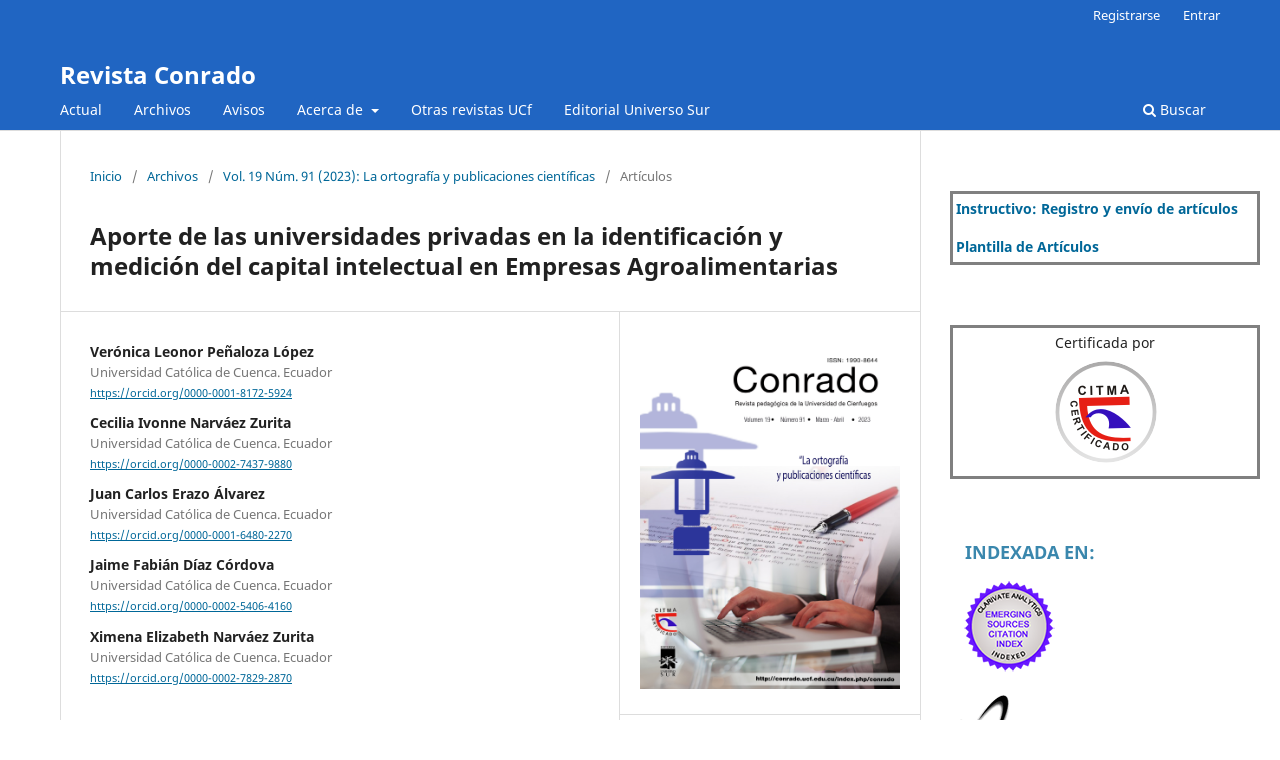

--- FILE ---
content_type: text/html; charset=utf-8
request_url: https://conrado.ucf.edu.cu/index.php/conrado/article/view/2975
body_size: 10303
content:
<!DOCTYPE html>
<html lang="es-ES" xml:lang="es-ES">
<head>
	<meta charset="utf-8">
	<meta name="viewport" content="width=device-width, initial-scale=1.0">
	<title>
		Aporte de las universidades privadas en la identificación y medición del capital intelectual en Empresas Agroalimentarias
							| Revista Conrado
			</title>

	
<link rel="icon" href="https://conrado.ucf.edu.cu/public/journals/1/favicon_es_ES.ico">
<meta name="generator" content="Open Journal Systems 3.3.0.18">
<link rel="schema.DC" href="http://purl.org/dc/elements/1.1/" />
<meta name="DC.Creator.PersonalName" content="Verónica Leonor Peñaloza López"/>
<meta name="DC.Creator.PersonalName" content="Cecilia Ivonne Narváez Zurita"/>
<meta name="DC.Creator.PersonalName" content="Juan Carlos Erazo Álvarez"/>
<meta name="DC.Creator.PersonalName" content="Jaime Fabián Díaz Córdova"/>
<meta name="DC.Creator.PersonalName" content="Ximena Elizabeth Narváez Zurita"/>
<meta name="DC.Date.created" scheme="ISO8601" content="2023-03-03"/>
<meta name="DC.Date.dateSubmitted" scheme="ISO8601" content="2023-03-24"/>
<meta name="DC.Date.issued" scheme="ISO8601" content="2023-03-15"/>
<meta name="DC.Date.modified" scheme="ISO8601" content="2023-03-27"/>
<meta name="DC.Description" xml:lang="es" content="La presente investigación tiene como objetivo analizar el impacto del capital intelectual, identificando el valor de este activo intangible en las empresas agroalimentarias del cantón Ambato, a partir de la medición realizada por estudiantes de la Facultad de Administración de Empresas de Universidades Privadas, como instrumento de contribución a la producción científica y aporte a la sociedad. El estudio contiene los elementos metodológicos, caracterizados por un enfoque cualitativo y cuantitativo, de tipo no experimental, longitudinal y descriptivo. La modalidad de investigación es de campo, se aplicó la técnica de encuesta a los directivos de las empresas Bioalimentar, Avipaz, Avihol y Nutrisalminsa; además, el trabajo es bibliográfico- documental por la aplicación del análisis de documentos. El estudio finaliza con el cálculo del capital intelectual de las empresas, para ello los docentes y alumnos de las Facultades de administración de Empresas aplicaron el modelo Skandia.
Palabras clave:
Educación, contabilidad, capital humano, toma de decisiones, información, capital intelectual.
&amp;nbsp;ABSTRACT
The objective of this research is to analyze the impact of intellectual capital, identifying the value of this intangible asset in the agri-food companies of the Ambato canton, based on the measurement made by students of the Faculty of Business Administration of Private Universities, as an instrument of contribution to scientific production and contribution to society. The study contains the methodological elements, characterized by a qualitative and quantitative, non-experimental, longitudinal and descriptive approach. The research modality is field research, the survey technique was applied to the managers of the companies Bioalimentar, Avipaz, Avihol and Nutrisalminsa; in addition, the work is bibliographic-documentary by the application of the analysis of documents. The study ends with the calculation of the intellectual capital of the companies, for this purpose the teachers and students of the Faculties of Business Administration applied the Skandia model.
Keywords:
Education, accounting, human capital, decision making, information, intellectual capital.
&amp;nbsp;"/>
<meta name="DC.Format" scheme="IMT" content="application/pdf"/>
<meta name="DC.Identifier" content="2975"/>
<meta name="DC.Identifier.pageNumber" content="455-467"/>
<meta name="DC.Identifier.URI" content="https://conrado.ucf.edu.cu/index.php/conrado/article/view/2975"/>
<meta name="DC.Language" scheme="ISO639-1" content="es"/>
<meta name="DC.Rights" content="Derechos de autor 2023 Editorial Universo Sur"/>
<meta name="DC.Rights" content=""/>
<meta name="DC.Source" content="Revista Conrado"/>
<meta name="DC.Source.ISSN" content="1990-8644"/>
<meta name="DC.Source.Issue" content="91"/>
<meta name="DC.Source.Volume" content="19"/>
<meta name="DC.Source.URI" content="https://conrado.ucf.edu.cu/index.php/conrado"/>
<meta name="DC.Title" content="Aporte de las universidades privadas en la identificación y medición del capital intelectual en Empresas Agroalimentarias"/>
<meta name="DC.Type" content="Text.Serial.Journal"/>
<meta name="DC.Type.articleType" content="Artículos"/>
<meta name="gs_meta_revision" content="1.1"/>
<meta name="citation_journal_title" content="Revista Conrado"/>
<meta name="citation_journal_abbrev" content="RC"/>
<meta name="citation_issn" content="1990-8644"/> 
<meta name="citation_author" content="Verónica Leonor Peñaloza López"/>
<meta name="citation_author_institution" content="Universidad Católica de Cuenca. Ecuador"/>
<meta name="citation_author" content="Cecilia Ivonne Narváez Zurita"/>
<meta name="citation_author_institution" content="Universidad Católica de Cuenca. Ecuador"/>
<meta name="citation_author" content="Juan Carlos Erazo Álvarez"/>
<meta name="citation_author_institution" content="Universidad Católica de Cuenca. Ecuador"/>
<meta name="citation_author" content="Jaime Fabián Díaz Córdova"/>
<meta name="citation_author_institution" content="Universidad Católica de Cuenca. Ecuador"/>
<meta name="citation_author" content="Ximena Elizabeth Narváez Zurita"/>
<meta name="citation_author_institution" content="Universidad Católica de Cuenca. Ecuador"/>
<meta name="citation_title" content="Aporte de las universidades privadas en la identificación y medición del capital intelectual en Empresas Agroalimentarias"/>
<meta name="citation_language" content="es"/>
<meta name="citation_date" content="2023/03/03"/>
<meta name="citation_volume" content="19"/>
<meta name="citation_issue" content="91"/>
<meta name="citation_firstpage" content="455"/>
<meta name="citation_lastpage" content="467"/>
<meta name="citation_abstract_html_url" content="https://conrado.ucf.edu.cu/index.php/conrado/article/view/2975"/>
<meta name="citation_pdf_url" content="https://conrado.ucf.edu.cu/index.php/conrado/article/download/2975/2870"/>
	<link rel="stylesheet" href="https://conrado.ucf.edu.cu/index.php/conrado/$$$call$$$/page/page/css?name=stylesheet" type="text/css" /><link rel="stylesheet" href="https://conrado.ucf.edu.cu/index.php/conrado/$$$call$$$/page/page/css?name=font" type="text/css" /><link rel="stylesheet" href="https://conrado.ucf.edu.cu/lib/pkp/styles/fontawesome/fontawesome.css?v=3.3.0.18" type="text/css" />
</head>
<body class="pkp_page_article pkp_op_view" dir="ltr">

	<div class="pkp_structure_page">

				<header class="pkp_structure_head" id="headerNavigationContainer" role="banner">
						
 <nav class="cmp_skip_to_content" aria-label="Salta a los enlaces de contenido">
	<a href="#pkp_content_main">Ir al contenido principal</a>
	<a href="#siteNav">Ir al menú de navegación principal</a>
		<a href="#pkp_content_footer">Ir al pie de página del sitio</a>
</nav>

			<div class="pkp_head_wrapper">

				<div class="pkp_site_name_wrapper">
					<button class="pkp_site_nav_toggle">
						<span>Open Menu</span>
					</button>
										<div class="pkp_site_name">
																<a href="						https://conrado.ucf.edu.cu/index.php/conrado/index
					" class="is_text">Revista Conrado</a>
										</div>
				</div>

				
				<nav class="pkp_site_nav_menu" aria-label="Navegación del sitio">
					<a id="siteNav"></a>
					<div class="pkp_navigation_primary_row">
						<div class="pkp_navigation_primary_wrapper">
																				<ul id="navigationPrimary" class="pkp_navigation_primary pkp_nav_list">
								<li class="">
				<a href="https://conrado.ucf.edu.cu/index.php/conrado/issue/current">
					Actual
				</a>
							</li>
								<li class="">
				<a href="https://conrado.ucf.edu.cu/index.php/conrado/issue/archive">
					Archivos
				</a>
							</li>
								<li class="">
				<a href="https://conrado.ucf.edu.cu/index.php/conrado/announcement">
					Avisos
				</a>
							</li>
								<li class="">
				<a href="https://conrado.ucf.edu.cu/index.php/conrado/about">
					Acerca de
				</a>
									<ul>
																					<li class="">
									<a href="https://conrado.ucf.edu.cu/index.php/conrado/about">
										Sobre la revista
									</a>
								</li>
																												<li class="">
									<a href="https://conrado.ucf.edu.cu/index.php/conrado/politics">
										Políticas
									</a>
								</li>
																												<li class="">
									<a href="https://conrado.ucf.edu.cu/index.php/conrado/about/submissions">
										Envíos
									</a>
								</li>
																												<li class="">
									<a href="https://conrado.ucf.edu.cu/index.php/conrado/about/editorialTeam">
										Equipo editorial
									</a>
								</li>
																												<li class="">
									<a href="https://conrado.ucf.edu.cu/index.php/conrado/about/contact">
										Contacto
									</a>
								</li>
																		</ul>
							</li>
								<li class="">
				<a href="https://conrado.ucf.edu.cu/index.php/conrado/rev">
					Otras revistas UCf
				</a>
							</li>
								<li class="">
				<a href="https://universosur.ucf.edu.cu">
					Editorial Universo Sur
				</a>
							</li>
			</ul>

				

																						<div class="pkp_navigation_search_wrapper">
									<a href="https://conrado.ucf.edu.cu/index.php/conrado/search" class="pkp_search pkp_search_desktop">
										<span class="fa fa-search" aria-hidden="true"></span>
										Buscar
									</a>
								</div>
													</div>
					</div>
					<div class="pkp_navigation_user_wrapper" id="navigationUserWrapper">
							<ul id="navigationUser" class="pkp_navigation_user pkp_nav_list">
								<li class="profile">
				<a href="https://conrado.ucf.edu.cu/index.php/conrado/user/register">
					Registrarse
				</a>
							</li>
								<li class="profile">
				<a href="https://conrado.ucf.edu.cu/index.php/conrado/login">
					Entrar
				</a>
							</li>
										</ul>

					</div>
				</nav>
			</div><!-- .pkp_head_wrapper -->
		</header><!-- .pkp_structure_head -->

						<div class="pkp_structure_content has_sidebar">
			<div class="pkp_structure_main" role="main">
				<a id="pkp_content_main"></a>

<div class="page page_article">
			<nav class="cmp_breadcrumbs" role="navigation" aria-label="Usted está aquí:">
	<ol>
		<li>
			<a href="https://conrado.ucf.edu.cu/index.php/conrado/index">
				Inicio
			</a>
			<span class="separator">/</span>
		</li>
		<li>
			<a href="https://conrado.ucf.edu.cu/index.php/conrado/issue/archive">
				Archivos
			</a>
			<span class="separator">/</span>
		</li>
					<li>
				<a href="https://conrado.ucf.edu.cu/index.php/conrado/issue/view/78">
					Vol. 19 Núm. 91 (2023): La ortografía y publicaciones científicas
				</a>
				<span class="separator">/</span>
			</li>
				<li class="current" aria-current="page">
			<span aria-current="page">
									Artículos
							</span>
		</li>
	</ol>
</nav>
	
		  	 <article class="obj_article_details">

		
	<h1 class="page_title">
		Aporte de las universidades privadas en la identificación y medición del capital intelectual en Empresas Agroalimentarias
	</h1>

	
	<div class="row">
		<div class="main_entry">

							<section class="item authors">
					<h2 class="pkp_screen_reader">Autores/as</h2>
					<ul class="authors">
											<li>
							<span class="name">
								Verónica Leonor Peñaloza López
							</span>
															<span class="affiliation">
									Universidad Católica de Cuenca. Ecuador
																	</span>
																						<span class="orcid">
																		<a href="https://orcid.org/0000-0001-8172-5924" target="_blank">
										https://orcid.org/0000-0001-8172-5924
									</a>
								</span>
													</li>
											<li>
							<span class="name">
								Cecilia Ivonne Narváez Zurita
							</span>
															<span class="affiliation">
									Universidad Católica de Cuenca. Ecuador
																	</span>
																						<span class="orcid">
																		<a href="https://orcid.org/0000-0002-7437-9880" target="_blank">
										https://orcid.org/0000-0002-7437-9880
									</a>
								</span>
													</li>
											<li>
							<span class="name">
								Juan Carlos Erazo Álvarez
							</span>
															<span class="affiliation">
									Universidad Católica de Cuenca. Ecuador
																	</span>
																						<span class="orcid">
																		<a href="https://orcid.org/0000-0001-6480-2270" target="_blank">
										https://orcid.org/0000-0001-6480-2270
									</a>
								</span>
													</li>
											<li>
							<span class="name">
								Jaime Fabián Díaz Córdova
							</span>
															<span class="affiliation">
									Universidad Católica de Cuenca. Ecuador
																	</span>
																						<span class="orcid">
																		<a href="https://orcid.org/0000-0002-5406-4160" target="_blank">
										https://orcid.org/0000-0002-5406-4160
									</a>
								</span>
													</li>
											<li>
							<span class="name">
								Ximena Elizabeth Narváez Zurita
							</span>
															<span class="affiliation">
									Universidad Católica de Cuenca. Ecuador
																	</span>
																						<span class="orcid">
																		<a href="https://orcid.org/0000-0002-7829-2870" target="_blank">
										https://orcid.org/0000-0002-7829-2870
									</a>
								</span>
													</li>
										</ul>
				</section>
			
																														
						
										<section class="item abstract">
					<h2 class="label">Resumen</h2>
					<p>La presente investigación tiene como objetivo analizar el impacto del capital intelectual, identificando el valor de este activo intangible en las empresas agroalimentarias del cantón Ambato, a partir de la medición realizada por estudiantes de la Facultad de Administración de Empresas de Universidades Privadas, como instrumento de contribución a la producción científica y aporte a la sociedad. El estudio contiene los elementos metodológicos, caracterizados por un enfoque cualitativo y cuantitativo, de tipo no experimental, longitudinal y descriptivo. La modalidad de investigación es de campo, se aplicó la técnica de encuesta a los directivos de las empresas Bioalimentar, Avipaz, Avihol y Nutrisalminsa; además, el trabajo es bibliográfico- documental por la aplicación del análisis de documentos. El estudio finaliza con el cálculo del capital intelectual de las empresas, para ello los docentes y alumnos de las Facultades de administración de Empresas aplicaron el modelo Skandia.</p>
<p><strong>Palabras clave:</strong></p>
<p>Educación, contabilidad, capital humano, toma de decisiones, información, capital intelectual.</p>
<p> <strong>ABSTRACT</strong></p>
<p>The objective of this research is to analyze the impact of intellectual capital, identifying the value of this intangible asset in the agri-food companies of the Ambato canton, based on the measurement made by students of the Faculty of Business Administration of Private Universities, as an instrument of contribution to scientific production and contribution to society. The study contains the methodological elements, characterized by a qualitative and quantitative, non-experimental, longitudinal and descriptive approach. The research modality is field research, the survey technique was applied to the managers of the companies Bioalimentar, Avipaz, Avihol and Nutrisalminsa; in addition, the work is bibliographic-documentary by the application of the analysis of documents. The study ends with the calculation of the intellectual capital of the companies, for this purpose the teachers and students of the Faculties of Business Administration applied the Skandia model.</p>
<p><strong>Keywords</strong>:</p>
<p>Education, accounting, human capital, decision making, information, intellectual capital.</p>
<p> </p>
				</section>
			
			<div class="item downloads_chart">
	<h3 class="label">
		Descargas
	</h3>
	<div class="value">
		<canvas class="usageStatsGraph" data-object-type="Submission" data-object-id="2975"></canvas>
		<div class="usageStatsUnavailable" data-object-type="Submission" data-object-id="2975">
			Los datos de descargas todavía no están disponibles.
		</div>
	</div>
</div>


																																															
						
		</div><!-- .main_entry -->

		<div class="entry_details">

										<div class="item cover_image">
					<div class="sub_item">
													<a href="https://conrado.ucf.edu.cu/index.php/conrado/issue/view/78">
								<img src="https://conrado.ucf.edu.cu/public/journals/1/cover_issue_78_es_ES.jpg" alt="">
							</a>
											</div>
				</div>
			
										<div class="item galleys">
					<h2 class="pkp_screen_reader">
						Descargas
					</h2>
					<ul class="value galleys_links">
													<li>
								
	
							

<a class="obj_galley_link pdf" href="https://conrado.ucf.edu.cu/index.php/conrado/article/view/2975/2870">

		
	PDF

	</a>
							</li>
											</ul>
				</div>
						
						<div class="item published">
				<section class="sub_item">
					<h2 class="label">
						Publicado
					</h2>
					<div class="value">
																			<span>2023-03-03</span>
																	</div>
				</section>
							</div>
			
										<div class="item citation">
					<section class="sub_item citation_display">
						<h2 class="label">
							Cómo citar
						</h2>
						<div class="value">
							<div id="citationOutput" role="region" aria-live="polite">
								<div class="csl-bib-body">
  <div class="csl-entry">Peñaloza López, V. L., Narváez Zurita, C. I., Erazo Álvarez, J. C., Díaz Córdova, J. F., &#38; Narváez Zurita, X. E. (2023). Aporte de las universidades privadas en la identificación y medición del capital intelectual en Empresas Agroalimentarias. <i>Revista Conrado</i>, <i>19</i>(91), 455–467. Recuperado a partir de https://conrado.ucf.edu.cu/index.php/conrado/article/view/2975</div>
</div>
							</div>
							<div class="citation_formats">
								<button class="cmp_button citation_formats_button" aria-controls="cslCitationFormats" aria-expanded="false" data-csl-dropdown="true">
									Más formatos de cita
								</button>
								<div id="cslCitationFormats" class="citation_formats_list" aria-hidden="true">
									<ul class="citation_formats_styles">
																					<li>
												<a
													aria-controls="citationOutput"
													href="https://conrado.ucf.edu.cu/index.php/conrado/citationstylelanguage/get/apa?submissionId=2975&amp;publicationId=2969"
													data-load-citation
													data-json-href="https://conrado.ucf.edu.cu/index.php/conrado/citationstylelanguage/get/apa?submissionId=2975&amp;publicationId=2969&amp;return=json"
												>
													APA
												</a>
											</li>
																					<li>
												<a
													aria-controls="citationOutput"
													href="https://conrado.ucf.edu.cu/index.php/conrado/citationstylelanguage/get/harvard-cite-them-right?submissionId=2975&amp;publicationId=2969"
													data-load-citation
													data-json-href="https://conrado.ucf.edu.cu/index.php/conrado/citationstylelanguage/get/harvard-cite-them-right?submissionId=2975&amp;publicationId=2969&amp;return=json"
												>
													Harvard
												</a>
											</li>
																					<li>
												<a
													aria-controls="citationOutput"
													href="https://conrado.ucf.edu.cu/index.php/conrado/citationstylelanguage/get/ieee?submissionId=2975&amp;publicationId=2969"
													data-load-citation
													data-json-href="https://conrado.ucf.edu.cu/index.php/conrado/citationstylelanguage/get/ieee?submissionId=2975&amp;publicationId=2969&amp;return=json"
												>
													IEEE
												</a>
											</li>
																					<li>
												<a
													aria-controls="citationOutput"
													href="https://conrado.ucf.edu.cu/index.php/conrado/citationstylelanguage/get/modern-language-association?submissionId=2975&amp;publicationId=2969"
													data-load-citation
													data-json-href="https://conrado.ucf.edu.cu/index.php/conrado/citationstylelanguage/get/modern-language-association?submissionId=2975&amp;publicationId=2969&amp;return=json"
												>
													MLA
												</a>
											</li>
																					<li>
												<a
													aria-controls="citationOutput"
													href="https://conrado.ucf.edu.cu/index.php/conrado/citationstylelanguage/get/vancouver?submissionId=2975&amp;publicationId=2969"
													data-load-citation
													data-json-href="https://conrado.ucf.edu.cu/index.php/conrado/citationstylelanguage/get/vancouver?submissionId=2975&amp;publicationId=2969&amp;return=json"
												>
													Vancouver
												</a>
											</li>
																			</ul>
																			<div class="label">
											Descargar cita
										</div>
										<ul class="citation_formats_styles">
																							<li>
													<a href="https://conrado.ucf.edu.cu/index.php/conrado/citationstylelanguage/download/ris?submissionId=2975&amp;publicationId=2969">
														<span class="fa fa-download"></span>
														Endnote/Zotero/Mendeley (RIS)
													</a>
												</li>
																							<li>
													<a href="https://conrado.ucf.edu.cu/index.php/conrado/citationstylelanguage/download/bibtex?submissionId=2975&amp;publicationId=2969">
														<span class="fa fa-download"></span>
														BibTeX
													</a>
												</li>
																					</ul>
																	</div>
							</div>
						</div>
					</section>
				</div>
			
										<div class="item issue">

											<section class="sub_item">
							<h2 class="label">
								Número
							</h2>
							<div class="value">
								<a class="title" href="https://conrado.ucf.edu.cu/index.php/conrado/issue/view/78">
									Vol. 19 Núm. 91 (2023): La ortografía y publicaciones científicas
								</a>
							</div>
						</section>
					
											<section class="sub_item">
							<h2 class="label">
								Sección
							</h2>
							<div class="value">
								Artículos
							</div>
						</section>
					
									</div>
			
																														
										<div class="item copyright">
					<h2 class="label">
						Licencia
					</h2>
										<p style="margin: 0cm; margin-bottom: .0001pt; text-align: justify; line-height: 150%;">La editorial "Universo Sur", de la Universidad de Cienfuegos, publica el contenido de la Revista <em>"Conrado"</em> bajo una <a href="http://creativecommons.org/licenses/by-nc-nd/4.0/">Licencia Creative Commons Atribución-NoComercial-SinDerivar 4.0 Internacional</a>.</p>
<p style="margin: 0cm; margin-bottom: .0001pt; text-align: justify; line-height: 150%;">© Podrá reproducirse y socializarse, de forma parcial o total, el contenido de esta publicación, sin fines comerciales, siempre que se haga de forma literal y se mencione la fuente.</p>
				</div>
			
			

		</div><!-- .entry_details -->
	</div><!-- .row -->

</article>

	<div id="articlesBySameAuthorList">
						<h3>Artículos más leídos del mismo autor/a</h3>

			<ul>
																													<li>
													Juan Bautista Solís Muñoz,
													Patricio Fernando Cevallos Jiménez,
													Juan Carlos Erazo Álvarez,
												<a href="https://conrado.ucf.edu.cu/index.php/conrado/article/view/2862">
							Factores asociados al perfil docente universitario innovador
						</a>,
						<a href="https://conrado.ucf.edu.cu/index.php/conrado/issue/view/77">
							Revista Conrado: Vol. 19 Núm. 90 (2023): Crear e innovar: un desafio en la Docencia
						</a>
					</li>
																													<li>
													Diego Marcelo Cordero Guzmán,
													Juan Carlos Erazo Álvarez,
													Katina Vanessa Bermeo Pazmiño,
												<a href="https://conrado.ucf.edu.cu/index.php/conrado/article/view/2870">
							Calidad del servicio en organizaciones proveedoras de internet desde la perspectiva de estudiantes de los diferentes niveles educativos
						</a>,
						<a href="https://conrado.ucf.edu.cu/index.php/conrado/issue/view/77">
							Revista Conrado: Vol. 19 Núm. 90 (2023): Crear e innovar: un desafio en la Docencia
						</a>
					</li>
																													<li>
													Andrés Vicente Morocho García,
													Juan Carlos Erazo Álvarez,
													Cecilia Ivonne Narváez Zurita,
													Silvano Mauricio Carvache Franco,
												<a href="https://conrado.ucf.edu.cu/index.php/conrado/article/view/2939">
							La educación financiera en estudiantes universitarios y su relación con el uso del crédito educativo
						</a>,
						<a href="https://conrado.ucf.edu.cu/index.php/conrado/issue/view/78">
							Revista Conrado: Vol. 19 Núm. 91 (2023): La ortografía y publicaciones científicas
						</a>
					</li>
																													<li>
													Edwin Joselito Vásquez Erazo,
													Juan Edmundo Álvarez Gavilanes,
													Dayana Yasmin Murillo Párraga,
													Juan Carlos Erazo Álvarez,
												<a href="https://conrado.ucf.edu.cu/index.php/conrado/article/view/2952">
							Educación e identidad social del emprendimiento: factores de sostenibilidad de las pymes en ecuador
						</a>,
						<a href="https://conrado.ucf.edu.cu/index.php/conrado/issue/view/78">
							Revista Conrado: Vol. 19 Núm. 91 (2023): La ortografía y publicaciones científicas
						</a>
					</li>
																													<li>
													Ana Lucía Buestán Barrera,
													Cecilia Ivonne Narváez Zurita,
												<a href="https://conrado.ucf.edu.cu/index.php/conrado/article/view/3553">
							Programas de educación tributaria para fomentar la comprensión del impuesto al valor agregado en la sociedad
						</a>,
						<a href="https://conrado.ucf.edu.cu/index.php/conrado/issue/view/86">
							Revista Conrado: Vol. 20 Núm. 96 (2024): Didáctica en la Educación Superior, retos y desafíos contemporáneos
						</a>
					</li>
																													<li>
													Silvano Mauricio Carvache Franco,
													Juan Carlos Erazo Álvarez,
													Moisés Marcelo Matovelle Romo,
													Cecilia Ivonne Narváez Zurita,
												<a href="https://conrado.ucf.edu.cu/index.php/conrado/article/view/2881">
							Motivaciones y segmentación del Ecoturismo como estrategia para fomentar la Educación Ambiental en áreas protegidas marino costeras
						</a>,
						<a href="https://conrado.ucf.edu.cu/index.php/conrado/issue/view/77">
							Revista Conrado: Vol. 19 Núm. 90 (2023): Crear e innovar: un desafio en la Docencia
						</a>
					</li>
																													<li>
													Amada Asucena Chica Vega,
													Juan Carlos Erazo Álvarez,
												<a href="https://conrado.ucf.edu.cu/index.php/conrado/article/view/3565">
							Importancia de la planificación estratégica en las instituciones de Educación Superior
						</a>,
						<a href="https://conrado.ucf.edu.cu/index.php/conrado/issue/view/86">
							Revista Conrado: Vol. 20 Núm. 96 (2024): Didáctica en la Educación Superior, retos y desafíos contemporáneos
						</a>
					</li>
																													<li>
													Carlos David Echeverría Silva,
													Juan Carlos Erazo Álvarez,
												<a href="https://conrado.ucf.edu.cu/index.php/conrado/article/view/3569">
							La Educación Fiscal: su impacto en la recaudación y el cumplimiento tributario
						</a>,
						<a href="https://conrado.ucf.edu.cu/index.php/conrado/issue/view/86">
							Revista Conrado: Vol. 20 Núm. 96 (2024): Didáctica en la Educación Superior, retos y desafíos contemporáneos
						</a>
					</li>
																													<li>
													Denise Alejandrina Castro Peñaloza,
													Ximena Elizabeth Narváez Zurita,
												<a href="https://conrado.ucf.edu.cu/index.php/conrado/article/view/3558">
							Educación tributaria y reducción de la economía informal en América Latina
						</a>,
						<a href="https://conrado.ucf.edu.cu/index.php/conrado/issue/view/86">
							Revista Conrado: Vol. 20 Núm. 96 (2024): Didáctica en la Educación Superior, retos y desafíos contemporáneos
						</a>
					</li>
																													<li>
													Nancy Ximena Campoverde Peñaranda,
													Cecilia Ivonne Narváez Zurita,
													Juan Bautista Solís Muñoz,
												<a href="https://conrado.ucf.edu.cu/index.php/conrado/article/view/3727">
							Educación fiscal: clave para cambiar la percepción tributaria de la sociedad  
						</a>,
						<a href="https://conrado.ucf.edu.cu/index.php/conrado/issue/view/88">
							Revista Conrado: Vol. 20 Núm. 98 (2024): ¨¨La Educación Inclusiva: una necesidad social
						</a>
					</li>
							</ul>
			<div id="articlesBySameAuthorPages">
				<strong>1</strong>&nbsp;<a href="https://conrado.ucf.edu.cu/index.php/conrado/article/view/2975?articlesBySameAuthorPage=2#articlesBySameAuthor">2</a>&nbsp;<a href="https://conrado.ucf.edu.cu/index.php/conrado/article/view/2975?articlesBySameAuthorPage=3#articlesBySameAuthor">3</a>&nbsp;<a href="https://conrado.ucf.edu.cu/index.php/conrado/article/view/2975?articlesBySameAuthorPage=2#articlesBySameAuthor">&gt;</a>&nbsp;<a href="https://conrado.ucf.edu.cu/index.php/conrado/article/view/2975?articlesBySameAuthorPage=3#articlesBySameAuthor">&gt;&gt;</a>&nbsp;
			</div>
			</div>


</div><!-- .page -->

	</div><!-- pkp_structure_main -->

									<div class="pkp_structure_sidebar left" role="complementary" aria-label="Barra lateral">
				<div class="pkp_block block_custom" id="customblock-tutorial-para-registro-y-envo">
	<h2 class="title pkp_screen_reader">Tutorial para registro y envío </h2>
	<div class="content">
		<table class="editorDemoTable" style="height: 51px; width: 310px; vertical-align: top; border-style: solid;">
<thead>
<tr style="height: 26px;">
<td style="width: 309px; height: 26px;">
<p><strong><a href="https://nube.ucf.edu.cu/index.php/s/DCtdYHB7KkKg3pe">Instructivo: Registro y envío de artículos</a></strong></p>
<p><strong><a href="https://nube.ucf.edu.cu/index.php/s/bPNqd59MfWpdFNA">Plantilla de Artículos</a></strong></p>
</td>
</tr>
</thead>
</table>
	</div>
</div>
<div class="pkp_block block_custom" id="customblock-citma">
	<h2 class="title pkp_screen_reader">citma</h2>
	<div class="content">
		<table class="editorDemoTable" style="height: 26px; width: 310px; vertical-align: top; border-style: solid;">
<thead>
<tr style="height: 26px;">
<td style="width: 300px; height: 26px;"><center><center>Certificada por</center></center></td>
</tr>
<tr>
<td style="width: 300px;"><center><center>
<p><img class="transparent" src="/public/site/images/gtorres/logoCITMA.png" alt=""></p>
</center></center></td>
</tr>
</thead>
</table>
	</div>
</div>
<div class="pkp_block block_custom" id="customblock-anuncios">
	<h2 class="title pkp_screen_reader">anuncios</h2>
	<div class="content">
		<div style="color: #3a87ad; font-size: 18px; display: block; padding: 3px 15px; font-weight: bold; line-height: 20px; text-shadow: 0px 1px 0px rgba(255, 255, 255, 0.5); text-transform: uppercase;">Indexada en:</div>
<table border="0" width="179">
<tbody>
<tr>
<td colspan="3"><a href="http://mjl.clarivate.com/cgi-bin/jrnlst/jlresults.cgi?PC=MASTER&amp;Word=conrado" target="_blank" rel="noopener"><img src="/public/site/images/jlleon/ESCI.png" alt="" width="100%" height="89"></a></td>
</tr>
<tr>
<td colspan="3"><a id="scielo" href="http://scielo.sld.cu/scielo.php?script=sci_serial&amp;pid=1990-8644&amp;lng=es&amp;nrm=iso" target="_blank" rel="noopener"><img style="height: 55px;" src="/public/site/images/gtorres/Scielo.png" alt="" width="100%" height="50"></a></td>
</tr>
<tr>
<td colspan="3"><a id="latindex" href="http://www.latindex.org/latindex/ficha?folio=24484" target="_blank" rel="noopener"><img style="height: 55px;" src="/mediaucf/index/latindex-catalogo2.png" alt="" width="100%" height="50"></a></td>
</tr>
<tr>
<td colspan="3"><a id="clase" href="http://clase.unam.mx/F?func=find-b-0&amp;local_base=cla01" target="_blank" rel="noopener"><img style="height: 55px;" src="/public/site/images/gtorres/CLASE.png" alt="" width="100%" height="50"></a></td>
</tr>
<tr>
<td style="text-align: center;" colspan="3"><a id="erevistas" href="http://www.redib.org/recursos/Record/oai_revista1827-revista-conrado" target="_blank" rel="noopener"><img style="height: 55px;" src="/public/journals/1/redib.jpg" alt="" width="100%" height="50"></a></td>
</tr>
</tbody>
</table>
	</div>
</div>
<div class="pkp_block block_custom" id="customblock-resolvemaps">
	<h2 class="title">Conrado por el mundo</h2>
	<div class="content">
		<p><a href="https://www.flagcounter.me/details/fiK"><img src="https://www.flagcounter.me/fiK/" alt="Flag Counter"></a></p>
	</div>
</div>
<div class="pkp_block block_language">
	<h2 class="title">
		Idioma
	</h2>

	<div class="content">
		<ul>
							<li class="locale_es_ES current" lang="es-ES">
					<a href="https://conrado.ucf.edu.cu/index.php/conrado/user/setLocale/es_ES?source=%2Findex.php%2Fconrado%2Farticle%2Fview%2F2975">
						Español (España)
					</a>
				</li>
							<li class="locale_en_US" lang="en-US">
					<a href="https://conrado.ucf.edu.cu/index.php/conrado/user/setLocale/en_US?source=%2Findex.php%2Fconrado%2Farticle%2Fview%2F2975">
						English
					</a>
				</li>
					</ul>
	</div>
</div><!-- .block_language -->
<div class="pkp_block block_developed_by">
	<h2 class="pkp_screen_reader">
		Desarrollado por
	</h2>

	<div class="content">
		<a href="http://pkp.sfu.ca/ojs/">
			Open Journal Systems
		</a>
	</div>
</div>
<div class="pkp_block block_Keywordcloud">
	<h2 class="title">Palabras clave</h2>
	<div class="content" id='wordcloud'></div>

	<script>
		function randomColor() {
			var colors = ['#1f77b4', '#ff7f0e', '#2ca02c', '#d62728', '#9467bd', '#8c564b', '#e377c2', '#7f7f7f', '#bcbd22', '#17becf'];
			return colors[Math.floor(Math.random()*colors.length)];
		}

					document.addEventListener("DOMContentLoaded", function() {
				var keywords = [{"text":"formaci\u00f3n","size":1},{"text":"atenci\u00f3n inclusiva","size":1},{"text":"identidad profesional ","size":1},{"text":"ense\u00f1anza","size":1},{"text":"aprendizaje","size":1},{"text":"inclusi\u00f3n","size":1},{"text":"exclusi\u00f3n","size":1},{"text":"discapacidad","size":1},{"text":"capacitaci\u00f3n","size":1},{"text":"inteligencia artificial","size":1},{"text":"tecnolog\u00eda educacional","size":1},{"text":"estr\u00e9s","size":1},{"text":"ansiedad","size":1},{"text":"exigencias laborales","size":1},{"text":"docentes universitarios","size":1},{"text":"s\u00edndrome de burnout","size":1},{"text":"formaci\u00f3n permanente","size":1},{"text":"maestro primario","size":1},{"text":"m\u00e9todo pedag\u00f3gico","size":1},{"text":"orientaci\u00f3n familiar","size":1},{"text":"agricultura","size":1},{"text":"formaci\u00f3n t\u00e9cnica","size":1},{"text":"turismo","size":1},{"text":"inteligencia emocional","size":1},{"text":"habilidades sociales","size":1},{"text":"educaci\u00f3n primaria","size":1},{"text":"desarrollo socioemocional","size":1},{"text":"formaci\u00f3n profesional","size":1},{"text":"educaci\u00f3n","size":1},{"text":"integraci\u00f3n","size":1},{"text":"participaci\u00f3n","size":1},{"text":"innovaci\u00f3n pedag\u00f3gica","size":1},{"text":"formaci\u00f3n universitaria","size":1},{"text":"competencias gen\u00e9ricas","size":1},{"text":"talento humano","size":1},{"text":"empleadores","size":1},{"text":"acreditaci\u00f3n universitaria","size":1},{"text":"ense\u00f1anza \u2013 aprendizaje","size":1},{"text":"recursos educativos digitales","size":1},{"text":"estrategia","size":1},{"text":"matem\u00e1ticas","size":1},{"text":"intergeneracional","size":1},{"text":"estudiantado","size":1},{"text":"experiencia","size":1},{"text":"testimonio","size":1},{"text":"ex alumnado","size":1},{"text":"tiktok, red social, entretenimiento, herramienta de aprendizaje.","size":1},{"text":"estrategias de evaluaci\u00f3n, entornos virtuales de aprendizaje, tecnolog\u00edas de la informaci\u00f3n y la comunicaci\u00f3n, retroalimentaci\u00f3n","size":1},{"text":"innovaci\u00f3n educativa","size":1},{"text":"innovaciones docentes","size":1}];
				var totalWeight = 0;
				var width = 300;
				var height = 200;
				var transitionDuration = 200;
				var length_keywords = keywords.length;
				var layout = d3.layout.cloud();

				layout.size([width, height])
					.words(keywords)
					.fontSize(function(d)
					{
						return fontSize(+d.size);
					})
					.on('end', draw);

				var svg = d3.select("#wordcloud").append("svg")
					.attr("viewBox", "0 0 " + width + " " + height)
					.attr("width", '100%');

				function update() {
					var words = layout.words();
					fontSize = d3.scaleLinear().range([16, 34]);
					if (words.length) {
						fontSize.domain([+words[words.length - 1].size || 1, +words[0].size]);
					}
				}

				keywords.forEach(function(item,index){totalWeight += item.size;});

				update();

				function draw(words, bounds) {
					var w = layout.size()[0],
						h = layout.size()[1];

					scaling = bounds
						? Math.min(
							w / Math.abs(bounds[1].x - w / 2),
							w / Math.abs(bounds[0].x - w / 2),
							h / Math.abs(bounds[1].y - h / 2),
							h / Math.abs(bounds[0].y - h / 2),
						) / 2
						: 1;

					svg
					.append("g")
					.attr(
						"transform",
						"translate(" + [w >> 1, h >> 1] + ")scale(" + scaling + ")",
					)
					.selectAll("text")
						.data(words)
					.enter().append("text")
						.style("font-size", function(d) { return d.size + "px"; })
						.style("font-family", 'serif')
						.style("fill", randomColor)
						.style('cursor', 'pointer')
						.style('opacity', 0.7)
						.attr('class', 'keyword')
						.attr("text-anchor", "middle")
						.attr("transform", function(d) {
							return "translate(" + [d.x, d.y] + ")rotate(" + d.rotate + ")";
						})
						.text(function(d) { return d.text; })
						.on("click", function(d, i){
							window.location = "https://conrado.ucf.edu.cu/index.php/conrado/search?query=QUERY_SLUG".replace(/QUERY_SLUG/, encodeURIComponent(''+d.text+''));
						})
						.on("mouseover", function(d, i) {
							d3.select(this).transition()
								.duration(transitionDuration)
								.style('font-size',function(d) { return (d.size + 3) + "px"; })
								.style('opacity', 1);
						})
						.on("mouseout", function(d, i) {
							d3.select(this).transition()
								.duration(transitionDuration)
								.style('font-size',function(d) { return d.size + "px"; })
								.style('opacity', 0.7);
						})
						.on('resize', function() { update() });
				}

				layout.start();

			});
			</script>
</div>

			</div><!-- pkp_sidebar.left -->
			</div><!-- pkp_structure_content -->

<div class="pkp_structure_footer_wrapper" role="contentinfo">
	<a id="pkp_content_footer"></a>

	<div class="pkp_structure_footer">

					<div class="pkp_footer_content">
				<table>
<tbody>
<tr>
<td>
<p><span style="color: #808080;"><strong>Revista</strong></span></p>
</td>
<td><span style="color: #808080;"><strong> Entidad editora de la revista </strong></span></td>
<td><span style="color: #808080;"><strong>Dirección de Contacto</strong></span></td>
</tr>
<tr>
<td style="vertical-align: top;">
<p><span style="color: #808080;">Conrado</span></p>
<p><span style="color: #808080;"><strong>ISSN</strong> (electrónico): 1990-8644<br /></span></p>
<p><span style="color: #808080;"><strong>ISSN</strong> (impreso): 2519-7320<br /></span></p>
<p><strong><span style="color: #808080;">Conrado en <a href="https://conrado.ucf.edu.cu/index.php/index/oai?verb=Identify">OAI-PMH</a></span></strong></p>
<p> </p>
</td>
<td>
<p><span style="color: #808080;">Editada por <strong>Universo Sur.</strong></span></p>
<p><span style="color: #808080;"><a style="color: #808080;" href="https://universosur.ucf.edu.cu">https://universosur.ucf.edu.cu</a></span></p>
<p><span style="color: #808080;"> Universidad de Cienfuegos "Carlos Rafael Rodríguez".</span></p>
<p><span style="color: #808080;">Carretera a Rodas km 3 1/2.</span></p>
<p><span style="color: #808080;">Cuatro Caminos. Cienfuegos. Cuba.</span></p>
<p><span style="color: #808080;">CP 55100</span></p>
<p><span style="color: #808080;">Tel: +53 43 500167</span></p>
<p><span style="color: #808080;">E-mail: <a style="color: #808080;" href="mailto:mendive@upr.edu.cu" target="_blank" rel="noopener">conrado@ucf.edu.cu</a></span></p>
<p><span style="color: #808080;">Cienfuegos, Cuba.</span></p>
</td>
<td style="vertical-align: top;">
<p><span style="color: #808080;"><strong>Director</strong></span></p>
<p><span style="color: #808080;">MSc. Eguenia del Carmen Mora Quinatana</span></p>
<p><span style="color: #808080;">E-mail: <a style="color: #808080;" href="mailto:kuten@ucf.edu.cu">ecmora@ucf.edu.cu</a></span></p>
<p> </p>
</td>
</tr>
</tbody>
</table>
			</div>
		
		<div class="pkp_brand_footer" role="complementary">
			<a href="https://conrado.ucf.edu.cu/index.php/conrado/about/aboutThisPublishingSystem">
				<img alt="Más información acerca del sistema de publicación, de la plataforma y del flujo de trabajo de OJS/PKP." src="https://conrado.ucf.edu.cu/templates/images/ojs_brand.png">
			</a>
		</div>
	</div>
</div><!-- pkp_structure_footer_wrapper -->

</div><!-- pkp_structure_page -->

<script src="https://conrado.ucf.edu.cu/lib/pkp/lib/vendor/components/jquery/jquery.min.js?v=3.3.0.18" type="text/javascript"></script><script src="https://conrado.ucf.edu.cu/lib/pkp/lib/vendor/components/jqueryui/jquery-ui.min.js?v=3.3.0.18" type="text/javascript"></script><script src="https://conrado.ucf.edu.cu/plugins/themes/default/js/lib/popper/popper.js?v=3.3.0.18" type="text/javascript"></script><script src="https://conrado.ucf.edu.cu/plugins/themes/default/js/lib/bootstrap/util.js?v=3.3.0.18" type="text/javascript"></script><script src="https://conrado.ucf.edu.cu/plugins/themes/default/js/lib/bootstrap/dropdown.js?v=3.3.0.18" type="text/javascript"></script><script src="https://conrado.ucf.edu.cu/plugins/themes/default/js/main.js?v=3.3.0.18" type="text/javascript"></script><script src="https://conrado.ucf.edu.cu/plugins/generic/citationStyleLanguage/js/articleCitation.js?v=3.3.0.18" type="text/javascript"></script><script src="https://d3js.org/d3.v4.js?v=3.3.0.18" type="text/javascript"></script><script src="https://cdn.jsdelivr.net/gh/holtzy/D3-graph-gallery@master/LIB/d3.layout.cloud.js?v=3.3.0.18" type="text/javascript"></script><script type="text/javascript">var pkpUsageStats = pkpUsageStats || {};pkpUsageStats.data = pkpUsageStats.data || {};pkpUsageStats.data.Submission = pkpUsageStats.data.Submission || {};pkpUsageStats.data.Submission[2975] = {"data":{"2023":{"1":0,"2":0,"3":13,"4":26,"5":24,"6":11,"7":6,"8":6,"9":14,"10":9,"11":7,"12":13},"2024":{"1":6,"2":1,"3":0,"4":1,"5":3,"6":6,"7":0,"8":2,"9":2,"10":0,"11":0,"12":0},"2025":{"1":0,"2":1,"3":3,"4":1,"5":1,"6":1,"7":5,"8":6,"9":0,"10":5,"11":1,"12":0}},"label":"Todas las descargas","color":"79,181,217","total":174};</script><script src="https://cdnjs.cloudflare.com/ajax/libs/Chart.js/2.0.1/Chart.js?v=3.3.0.18" type="text/javascript"></script><script type="text/javascript">var pkpUsageStats = pkpUsageStats || {};pkpUsageStats.locale = pkpUsageStats.locale || {};pkpUsageStats.locale.months = ["Ene","Feb","Mar","Abr","May","Jun","Jul","Ago","Sep","Oct","Nov","Dic"];pkpUsageStats.config = pkpUsageStats.config || {};pkpUsageStats.config.chartType = "bar";</script><script src="https://conrado.ucf.edu.cu/plugins/generic/usageStats/js/UsageStatsFrontendHandler.js?v=3.3.0.18" type="text/javascript"></script><script type="text/javascript">
(function (w, d, s, l, i) { w[l] = w[l] || []; var f = d.getElementsByTagName(s)[0],
j = d.createElement(s), dl = l != 'dataLayer' ? '&l=' + l : ''; j.async = true; 
j.src = 'https://www.googletagmanager.com/gtag/js?id=' + i + dl; f.parentNode.insertBefore(j, f); 
function gtag(){dataLayer.push(arguments)}; gtag('js', new Date()); gtag('config', i); })
(window, document, 'script', 'dataLayer', 'G-1Y0KN0C031');
</script>


</body>
</html>
